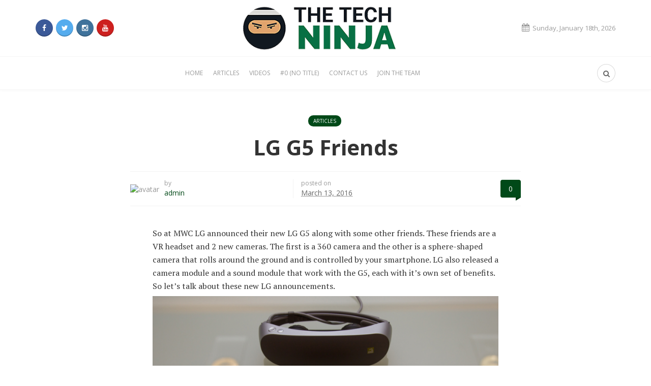

--- FILE ---
content_type: text/html; charset=UTF-8
request_url: https://thetech.ninja/lg-g5-friends/
body_size: 13673
content:
<!DOCTYPE html>
<!--[if IE 8]>    <html class="ie8" lang="en"> <![endif]-->
<!--[if IE 9]>    <html class="ie9" lang="en"> <![endif]-->
<!--[if gt IE 8]><!--> <html lang="en"> <!--<![endif]-->
<head>
	<meta charset="UTF-8">
	<meta name="viewport" content="width=device-width, initial-scale=1">
	<link rel="pingback" href="https://thetech.ninja/xmlrpc.php" />	
	<title>LG G5 Friends &#8211; The Tech Ninja&#8217;s Dojo</title>
<meta property="og:site_name" content="The Tech Ninja&#039;s Dojo" /><meta property="og:title" content="LG G5 Friends" /><meta property="og:type" content="article" /><meta property="og:description" content="So at MWC LG announced their new LG G5 along with some other friends. These friends are a VR headset and 2 new cameras. The first is a 360 camera..." /><meta property="og:url" content="http://thetech.ninja/lg-g5-friends/" /><meta name="author" content="admin">
<link rel='dns-prefetch' href='//s0.wp.com' />
<link rel='dns-prefetch' href='//maxcdn.bootstrapcdn.com' />
<link rel='dns-prefetch' href='//fonts.googleapis.com' />
<link rel='dns-prefetch' href='//s.w.org' />
<link rel='preconnect' href='https://fonts.gstatic.com' crossorigin />
<link rel="alternate" type="application/rss+xml" title="The Tech Ninja&#039;s Dojo &raquo; Feed" href="https://thetech.ninja/feed/" />
<link rel="alternate" type="application/rss+xml" title="The Tech Ninja&#039;s Dojo &raquo; Comments Feed" href="https://thetech.ninja/comments/feed/" />
<link rel="alternate" type="application/rss+xml" title="The Tech Ninja&#039;s Dojo &raquo; LG G5 Friends Comments Feed" href="https://thetech.ninja/lg-g5-friends/feed/" />
<!-- This site uses the Google Analytics by MonsterInsights plugin v7.13.2 - Using Analytics tracking - https://www.monsterinsights.com/ -->
<script type="text/javascript" data-cfasync="false">
    (window.gaDevIds=window.gaDevIds||[]).push("dZGIzZG");
	var mi_version         = '7.13.2';
	var mi_track_user      = true;
	var mi_no_track_reason = '';
	
	var disableStr = 'ga-disable-UA-42048836-1';

	/* Function to detect opted out users */
	function __gaTrackerIsOptedOut() {
		return document.cookie.indexOf(disableStr + '=true') > -1;
	}

	/* Disable tracking if the opt-out cookie exists. */
	if ( __gaTrackerIsOptedOut() ) {
		window[disableStr] = true;
	}

	/* Opt-out function */
	function __gaTrackerOptout() {
	  document.cookie = disableStr + '=true; expires=Thu, 31 Dec 2099 23:59:59 UTC; path=/';
	  window[disableStr] = true;
	}

	if ( 'undefined' === typeof gaOptout ) {
		function gaOptout() {
			__gaTrackerOptout();
		}
	}
	
	if ( mi_track_user ) {
		(function(i,s,o,g,r,a,m){i['GoogleAnalyticsObject']=r;i[r]=i[r]||function(){
			(i[r].q=i[r].q||[]).push(arguments)},i[r].l=1*new Date();a=s.createElement(o),
			m=s.getElementsByTagName(o)[0];a.async=1;a.src=g;m.parentNode.insertBefore(a,m)
		})(window,document,'script','//www.google-analytics.com/analytics.js','__gaTracker');

		__gaTracker('create', 'UA-42048836-1', 'auto');
		__gaTracker('set', 'forceSSL', true);
		__gaTracker('send','pageview');
	} else {
		console.log( "" );
		(function() {
			/* https://developers.google.com/analytics/devguides/collection/analyticsjs/ */
			var noopfn = function() {
				return null;
			};
			var noopnullfn = function() {
				return null;
			};
			var Tracker = function() {
				return null;
			};
			var p = Tracker.prototype;
			p.get = noopfn;
			p.set = noopfn;
			p.send = noopfn;
			var __gaTracker = function() {
				var len = arguments.length;
				if ( len === 0 ) {
					return;
				}
				var f = arguments[len-1];
				if ( typeof f !== 'object' || f === null || typeof f.hitCallback !== 'function' ) {
					console.log( 'Not running function __gaTracker(' + arguments[0] + " ....) because you are not being tracked. " + mi_no_track_reason );
					return;
				}
				try {
					f.hitCallback();
				} catch (ex) {

				}
			};
			__gaTracker.create = function() {
				return new Tracker();
			};
			__gaTracker.getByName = noopnullfn;
			__gaTracker.getAll = function() {
				return [];
			};
			__gaTracker.remove = noopfn;
			window['__gaTracker'] = __gaTracker;
					})();
		}
</script>
<!-- / Google Analytics by MonsterInsights -->
		<script type="9af263e9af522463cf25b3e0-text/javascript">
			window._wpemojiSettings = {"baseUrl":"https:\/\/s.w.org\/images\/core\/emoji\/11.2.0\/72x72\/","ext":".png","svgUrl":"https:\/\/s.w.org\/images\/core\/emoji\/11.2.0\/svg\/","svgExt":".svg","source":{"concatemoji":"http:\/\/thetech.ninja\/wp-includes\/js\/wp-emoji-release.min.js?ver=a18efc0bbc0c5897264f9893f42b2685"}};
			!function(e,a,t){var n,r,o,i=a.createElement("canvas"),p=i.getContext&&i.getContext("2d");function s(e,t){var a=String.fromCharCode;p.clearRect(0,0,i.width,i.height),p.fillText(a.apply(this,e),0,0);e=i.toDataURL();return p.clearRect(0,0,i.width,i.height),p.fillText(a.apply(this,t),0,0),e===i.toDataURL()}function c(e){var t=a.createElement("script");t.src=e,t.defer=t.type="text/javascript",a.getElementsByTagName("head")[0].appendChild(t)}for(o=Array("flag","emoji"),t.supports={everything:!0,everythingExceptFlag:!0},r=0;r<o.length;r++)t.supports[o[r]]=function(e){if(!p||!p.fillText)return!1;switch(p.textBaseline="top",p.font="600 32px Arial",e){case"flag":return s([55356,56826,55356,56819],[55356,56826,8203,55356,56819])?!1:!s([55356,57332,56128,56423,56128,56418,56128,56421,56128,56430,56128,56423,56128,56447],[55356,57332,8203,56128,56423,8203,56128,56418,8203,56128,56421,8203,56128,56430,8203,56128,56423,8203,56128,56447]);case"emoji":return!s([55358,56760,9792,65039],[55358,56760,8203,9792,65039])}return!1}(o[r]),t.supports.everything=t.supports.everything&&t.supports[o[r]],"flag"!==o[r]&&(t.supports.everythingExceptFlag=t.supports.everythingExceptFlag&&t.supports[o[r]]);t.supports.everythingExceptFlag=t.supports.everythingExceptFlag&&!t.supports.flag,t.DOMReady=!1,t.readyCallback=function(){t.DOMReady=!0},t.supports.everything||(n=function(){t.readyCallback()},a.addEventListener?(a.addEventListener("DOMContentLoaded",n,!1),e.addEventListener("load",n,!1)):(e.attachEvent("onload",n),a.attachEvent("onreadystatechange",function(){"complete"===a.readyState&&t.readyCallback()})),(n=t.source||{}).concatemoji?c(n.concatemoji):n.wpemoji&&n.twemoji&&(c(n.twemoji),c(n.wpemoji)))}(window,document,window._wpemojiSettings);
		</script>
		<style type="text/css">
img.wp-smiley,
img.emoji {
	display: inline !important;
	border: none !important;
	box-shadow: none !important;
	height: 1em !important;
	width: 1em !important;
	margin: 0 .07em !important;
	vertical-align: -0.1em !important;
	background: none !important;
	padding: 0 !important;
}
</style>
	<link rel='stylesheet' id='wp-block-library-css' href="https://thetech.ninja/wp-includes/css/dist/block-library/style.min.css?ver=a18efc0bbc0c5897264f9893f42b2685" type='text/css' media='all' />
<link rel='stylesheet' id='mpp_gutenberg-css' href="https://thetech.ninja/wp-content/plugins/metronet-profile-picture/dist/blocks.style.build.css?ver=2.4.0" type='text/css' media='all' />
<link rel='stylesheet' id='ayvpp-style-css' href="https://thetech.ninja/wp-content/plugins//automatic-video-posts/css/style.css?ver=4.0" type='text/css' media='all' />
<link rel='stylesheet' id='contact-form-7-css' href="https://thetech.ninja/wp-content/plugins/contact-form-7/includes/css/styles.css?ver=4.7" type='text/css' media='all' />
<link rel='stylesheet' id='monsterinsights-popular-posts-style-css' href="https://thetech.ninja/wp-content/plugins/google-analytics-for-wordpress/assets/css/frontend.min.css?ver=7.13.2" type='text/css' media='all' />
<link rel='stylesheet' id='source-affix-plugin-styles-css' href="https://thetech.ninja/wp-content/plugins/source-affix/css/public.css?ver=1.5.0" type='text/css' media='all' />
<link rel='stylesheet' id='font-awesome-css'  href='//maxcdn.bootstrapcdn.com/font-awesome/4.5.0/css/font-awesome.min.css?ver=4.5.0' type='text/css' media='all' />
<link rel='stylesheet' id='md-bone-vendor-style-css' href="https://thetech.ninja/wp-content/themes/bone/css/vendor.css?ver=1.1" type='text/css' media='all' />
<link rel='stylesheet' id='md-bone-style-css' href="https://thetech.ninja/wp-content/themes/bone/style.css?ver=1.1" type='text/css' media='all' />
<link rel="preload" as="style" href="https://fonts.googleapis.com/css?family=Open%20Sans:300,400,600,700,800,300italic,400italic,600italic,700italic,800italic%7CPT%20Serif:400,700,400italic,700italic&#038;display=swap&#038;ver=1494424995" /><script src="/cdn-cgi/scripts/7d0fa10a/cloudflare-static/rocket-loader.min.js" data-cf-settings="9af263e9af522463cf25b3e0-|49"></script><link rel="stylesheet" href="https://fonts.googleapis.com/css?family=Open%20Sans:300,400,600,700,800,300italic,400italic,600italic,700italic,800italic%7CPT%20Serif:400,700,400italic,700italic&#038;display=swap&#038;ver=1494424995" media="print" onload="this.media='all'"><noscript><link rel="stylesheet" href="https://fonts.googleapis.com/css?family=Open%20Sans:300,400,600,700,800,300italic,400italic,600italic,700italic,800italic%7CPT%20Serif:400,700,400italic,700italic&#038;display=swap&#038;ver=1494424995" /></noscript><link rel='stylesheet' id='jetpack_css-css' href="https://thetech.ninja/wp-content/plugins/jetpack/css/jetpack.css?ver=4.9" type='text/css' media='all' />
<script type="9af263e9af522463cf25b3e0-text/javascript" src="https://thetech.ninja/wp-includes/js/jquery/jquery.js?ver=1.12.4"></script>
<script type="9af263e9af522463cf25b3e0-text/javascript" src="https://thetech.ninja/wp-includes/js/jquery/jquery-migrate.min.js?ver=1.4.1"></script>
<script type="9af263e9af522463cf25b3e0-text/javascript">
/* <![CDATA[ */
var monsterinsights_frontend = {"js_events_tracking":"true","download_extensions":"doc,pdf,ppt,zip,xls,docx,pptx,xlsx","inbound_paths":"[]","home_url":"http:\/\/thetech.ninja","hash_tracking":"false"};
/* ]]> */
</script>
<script type="9af263e9af522463cf25b3e0-text/javascript" src="https://thetech.ninja/wp-content/plugins/google-analytics-for-wordpress/assets/js/frontend.min.js?ver=7.13.2"></script>
<script type="9af263e9af522463cf25b3e0-text/javascript" src="https://thetech.ninja/wp-content/plugins/wp-retina-2x/js/picturefill.min.js?ver=3.0.2"></script>
<link rel='https://api.w.org/' href="https://thetech.ninja/wp-json/" />
<link rel="EditURI" type="application/rsd+xml" title="RSD" href="https://thetech.ninja/xmlrpc.php?rsd" />
<link rel="wlwmanifest" type="application/wlwmanifest+xml" href="https://thetech.ninja/wp-includes/wlwmanifest.xml" /> 
<link rel='prev' title='What&#8217;s in &#8220;TheTechNinja&#8217;s&#8221; Gear Box?' href="https://thetech.ninja/whats-thetechninjas-gear-box/" />
<link rel='next' title='Spotify vs. Google Play Music: The Great Debate' href="https://thetech.ninja/spotify-vs-google-play-music-great-debate/" />

<link rel="canonical" href="https://thetech.ninja/lg-g5-friends/" />
<link rel='shortlink' href="https://thetech.ninja/?p=5092" />
<link rel="alternate" type="application/json+oembed" href="https://thetech.ninja/wp-json/oembed/1.0/embed?url=http%3A%2F%2Fthetech.ninja%2Flg-g5-friends%2F" />
<link rel="alternate" type="text/xml+oembed" href="https://thetech.ninja/wp-json/oembed/1.0/embed?url=http%3A%2F%2Fthetech.ninja%2Flg-g5-friends%2F&#038;format=xml" />
<meta name="framework" content="Redux 4.1.23" /><script type="9af263e9af522463cf25b3e0-text/javascript">
(function(url){
	if(/(?:Chrome\/26\.0\.1410\.63 Safari\/537\.31|WordfenceTestMonBot)/.test(navigator.userAgent)){ return; }
	var addEvent = function(evt, handler) {
		if (window.addEventListener) {
			document.addEventListener(evt, handler, false);
		} else if (window.attachEvent) {
			document.attachEvent('on' + evt, handler);
		}
	};
	var removeEvent = function(evt, handler) {
		if (window.removeEventListener) {
			document.removeEventListener(evt, handler, false);
		} else if (window.detachEvent) {
			document.detachEvent('on' + evt, handler);
		}
	};
	var evts = 'contextmenu dblclick drag dragend dragenter dragleave dragover dragstart drop keydown keypress keyup mousedown mousemove mouseout mouseover mouseup mousewheel scroll'.split(' ');
	var logHuman = function() {
		if (window.wfLogHumanRan) { return; }
		window.wfLogHumanRan = true;
		var wfscr = document.createElement('script');
		wfscr.type = 'text/javascript';
		wfscr.async = true;
		wfscr.src = url + '&r=' + Math.random();
		(document.getElementsByTagName('head')[0]||document.getElementsByTagName('body')[0]).appendChild(wfscr);
		for (var i = 0; i < evts.length; i++) {
			removeEvent(evts[i], logHuman);
		}
	};
	for (var i = 0; i < evts.length; i++) {
		addEvent(evts[i], logHuman);
	}
})('//thetech.ninja/?wordfence_lh=1&hid=7D8ADB28E31E8AC2B4974612DDCD4D28');
</script><style id="sexy-author-bio-css" type="text/css" media="screen">
					  #sexy-author-bio { background: #333333; border-style: solid; border-color: #444444; color: #ffffff; border-top-width: 20px; border-right-width: 0px; border-bottom-width: 20px; border-left-width: 0px; }
					  #sab-author { font-family: 'Open Sans', sans-serif;font-weight: 600;font-size: 48px;line-height: 48px;}
					  #sab-gravatar { width: 100px;}#sab-gravatar a { color: #0088cc;}
					  #sab-author a { 
					    margin-right:10px;text-decoration: underline;text-transform: uppercase;color: #0088cc;}#sab-byline { color: #777777;font-family: 'Open Sans', sans-serif;font-weight: 200;font-size: 15px;line-height: 21px;text-decoration: underline;text-transform: uppercase;}
					  #sab-description { font-family: 'Open Sans', sans-serif;font-weight: 400;font-size: 12px;line-height: 17px;}
					  [id^=sig-] { height: 48px;width: 48px;margin-top: 2px;margin-right: 2px;margin-bottom: 2px;}
					  
					  @media (min-width: 1200px) {
					  
					  }
					  @media (min-width: 1019px) and (max-width: 1199px) {
					  
					  }
					  @media (min-width: 768px) and (max-width: 1018px) {
					  
					  }
					  @media (max-width: 767px) {
					  [id^=sig-] { margin-left: 0;margin-right: 2px;}
					  
					  }
					  </style>
<link rel='dns-prefetch' href='//v0.wordpress.com'>
<link rel='dns-prefetch' href='//i0.wp.com'>
<link rel='dns-prefetch' href='//i1.wp.com'>
<link rel='dns-prefetch' href='//i2.wp.com'>
<style type='text/css'>img#wpstats{display:none}</style>
<!-- Jetpack Open Graph Tags -->
<meta property="og:type" content="article" />
<meta property="og:title" content="LG G5 Friends" />
<meta property="og:url" content="http://thetech.ninja/lg-g5-friends/" />
<meta property="og:description" content="So at MWC LG announced their new LG G5 along with some other friends. These friends are a VR headset and 2 new cameras. The first is a 360 camera and the other is a sphere-shaped camera that rolls …" />
<meta property="article:published_time" content="2016-03-13T20:26:55+00:00" />
<meta property="article:modified_time" content="2016-03-21T06:16:48+00:00" />
<meta property="og:site_name" content="The Tech Ninja&#039;s Dojo" />
<meta property="og:image" content="http://thetech.ninja/wp-content/uploads/2016/03/lg-g5-camera-grip-7.jpg" />
<meta property="og:image:width" content="1200" />
<meta property="og:image:height" content="800" />
<meta name="twitter:card" content="summary" />
<link rel="icon" href="https://i0.wp.com/thetech.ninja/wp-content/uploads/2016/03/cropped-KTTN-Fav.png?fit=32%2C32" sizes="32x32" />
<link rel="icon" href="https://i0.wp.com/thetech.ninja/wp-content/uploads/2016/03/cropped-KTTN-Fav.png?fit=192%2C192" sizes="192x192" />
<link rel="apple-touch-icon-precomposed" href="https://i0.wp.com/thetech.ninja/wp-content/uploads/2016/03/cropped-KTTN-Fav.png?fit=180%2C180" />
<meta name="msapplication-TileImage" content="https://i0.wp.com/thetech.ninja/wp-content/uploads/2016/03/cropped-KTTN-Fav.png?fit=270%2C270" />
<style id="md_bone_opt-dynamic-css" title="dynamic-css" class="redux-options-output">.siteTitle--default{padding-top:0px;padding-right:0px;padding-bottom:0px;}.siteTitle--compact{padding-top:0px;padding-right:0px;padding-bottom:0px;padding-left:0px;}.primaryBgColor,input[type="submit"],.postCategory,.progressContainer-bar,.reviewMeter-item-score,.reviewBox-summary-totalScore-wrap,.postTitle .featuredBadge,.btn.btn--solid,.postFormatLink .o-backgroundImg,.featuredBlock--slider article.noThumb,.post--review-meter-bar,.post--review-score, .post--tile.noThumb,.commentCountBox,.byCategoryListing-title i,.pageMasthead,.categoryTile .o-backgroundImg,.mdPostsListWidget .list-index,.widget_archive li:hover:after,.widget_calendar caption,.widget_calendar #today,.block-title span:after,.widget_mc4wp_form_widget input[type="submit"],.md-pagination .page-numbers.current,.offCanvasClose,.siteFooter-top-wrap{background-color:#004918;}.primaryColor, .primaryColor:hover, .primaryColor:focus, .primaryColor:active, .authorName, .authorName a, .articleMeta-author a, .siteLogo-name,.articleTags-list > a:hover,.articleVia-list > a:hover,.articleSource-list > a:hover,.comment-author:hover,.bodyCopy a:hover,.post--card--bg.noThumb .postInfo .postMeta--author-author a,.loginFormWrapper .modal-close i,.navigation--offCanvas li > a:hover,.navigation--offCanvas li.current-menu-item > a,.postTitle .postFormatBadge,.widget_pages ul.children > li:before,.widget_categories ul.children > li:before,.widget_nav_menu .submenu-toggle,.widget_calendar td a,.tagcloud a:hover,.postTags-list > a:hover,.postVia-list > a:hover,.postSource-list > a:hover,.widget_recent_comments .comment-author-link,.widget_recent_comments .comment-author-link a,.tabs-nav li.active a,.widget_pages li > a:before,.postFormatBadge,.comment-author, .postMeta--author-author a,.postFormatQuote:before,.logged-in-as a:first-child,.menu--offCanvas li.current-menu-item > a,.siteFooter-copyright a{color:#004918;}.titleFont,.postTitle,h1,h2,h3,h4,h5,h6,.widget_recent_comments .comment-author-link,.widget_recent_comments li > a,.widget_recent_entries a,.widget_rss a.rsswidget,.widget_rss .rss-date{font-family:"Open Sans",Arial, Helvetica, sans-serif;font-display:swap;}body, .bodyCopy{font-family:"PT Serif",Georgia, serif;font-display:swap;}label,input[type=submit],.metaText,.metaFont,.metaBtn,.postMeta,.postCategory,.blockHeading,.comment-reply-title,.wp-caption,.gallery-caption,.widget-title,.btn,.navigation,.logged-in-as,.widget_calendar table,.tagcloud a,.widget_nav_menu .menu,.widget_categories li,.widget_meta li > a,.widget_pages li,.widget_archive a,.comment-reply-title small{font-family:"Open Sans",Arial, Helvetica, sans-serif;font-display:swap;}.siteHeader-content{background-color:#ffffff;}.featuredBlockBackground{background-color:#005635;}</style><style id="md-custom-style" type="text/css" media="all">.fotorama__thumb-border,.tagcloud a:hover,.postTags-list > a:hover,.postVia-list > a:hover,.postSource-list > a:hover,.tabs-nav li.active a:after,.navigation--standard > ul > li > a:before,.articleTags-list > a:hover,.articleVia-list > a:hover,.articleSource-list > a:hover,.bodyCopy a:hover,input[type="submit"],input[type="submit"]:hover{border-color:#004918;}.reviewMeter-item-score:after,.commentCountBox:before{border-top-color:#004918;}nav {
     text-align:center;

     li {
          display:inline;
          float:none;

         a {
            display:inline-block;
           }
        }
      }
  .pageMasthead {
      display: none;
  }</style></head>

<body class="post-template-default single single-post postid-5092 single-format-standard">
	<!-- siteWrap -->
	<div class="siteWrap">
		
		<!-- siteHeader -->
		<header class="siteHeader siteHeader--standard siteHeader--standard--center">
			<div class="siteHeader-content hidden-xs hidden-sm">
				<div class="container">
					<div class="flexbox">
						<div class="siteHeader-content-component siteHeader-content-component--left flexbox-item">
							<ul class="socialList socialList--inline metaFont">
	<li class="socialList-facebook"><a href="https://www.facebook.com/techninjaspeaks"><i class="fa fa-facebook"></i></a></li><li class="socialList-twitter"><a href="https://twitter.com/techninjaspeaks"><i class="fa fa-twitter"></i></a></li><li class="socialList-instagram"><a href="https://www.instagram.com/techninjaspeaks"><i class="fa fa-instagram"></i></a></li><li class="socialList-youtube"><a href="https://www.youtube.com/channel/UC25TmsJidl31Hbf5PVckK8Q"><i class="fa fa-youtube"></i></a></li></ul>
						</div>
						<div class="siteHeader-content-component siteHeader-content-component--center flexbox-item">
							<div class="siteTitle siteTitle--default metaFont">
	<a class="siteLogo siteLogo--image" href="https://thetech.ninja/" title="The Tech Ninja&#8217;s Dojo" rel="home">
		<img src="https://thetech.ninja/wp-content/uploads/2016/03/KTTN-Logo-Retina.png" width="499" height="100" data-hidpi="http://thetech.ninja/wp-content/uploads/2016/03/KTTN-Logo-Retina.png" rel="logo" alt="The Tech Ninja&#8217;s Dojo">
	</a>
</div>						</div>
						<div class="siteHeader-content-component siteHeader-content-component--right flexbox-item">
															<div class="currentDate metaFont"><i class="fa fa-calendar"></i>Sunday, January 18th, 2026</div>
													</div>
					</div>						
				</div>
			</div>

			<div class="siteHeader-nav js-searchOuter">
				<div class="container">
					<div class="flexbox">
						<div class="flexbox-item hidden-md hidden-lg">
							<div class="menuToggleBtn js-menu-toggle btn btn--circle hidden-sm hidden-md hidden-lg"><i class="fa fa-navicon"></i></div>
							<div class="menuToggleBtn js-menu-toggle btn btn--pill hidden-xs"><i class="fa fa-navicon"></i><span>Menu</span></div>
						</div>
						<div class="flexbox-item u-alignCenter hidden-md hidden-lg">
							<div class="siteTitle siteTitle--small metaFont">
	<a class="siteLogo siteLogo--image" href="https://thetech.ninja/" title="The Tech Ninja&#8217;s Dojo" rel="home">
				<img src="https://thetech.ninja/wp-content/uploads/2016/03/KTTN-LOGO-SMALL.png" width="180" height="36" rel="logo" alt="The Tech Ninja&#8217;s Dojo" style="max-height:65px;">
			</a>

</div>						</div>
						
						<nav class="navigation navigation--main navigation--standard hidden-xs hidden-sm flexbox-item">
							<ul id="menu-default" class="menu"><li id="menu-item-5010" class="menu-item menu-item-type-custom menu-item-object-custom menu-item-home menu-item-5010"><a href="https://thetech.ninja">Home</a></li>
<li id="menu-item-4577" class="mega menu-item menu-item-type-taxonomy menu-item-object-category current-post-ancestor current-menu-parent current-post-parent menu-item-4577"><a href="https://thetech.ninja/category/articles/">Articles</a></li>
<li id="menu-item-4576" class="menu-item menu-item-type-taxonomy menu-item-object-category menu-item-4576"><a href="https://thetech.ninja/category/videos/">Videos</a></li>
<li id="menu-item-2327" class="menu-item menu-item-type-post_type menu-item-object-page menu-item-2327"><a>#0 (no title)</a></li>
<li id="menu-item-2100" class="menu-item menu-item-type-post_type menu-item-object-page menu-item-2100"><a href="https://thetech.ninja/contact-form/">Contact us</a></li>
<li id="menu-item-5011" class="menu-item menu-item-type-post_type menu-item-object-page menu-item-5011"><a href="https://thetech.ninja/join-the-team/">Join The Team</a></li>
</ul>						</nav>

						<div class="flexbox-item u-alignRight">
							<div class="compactSearch">
									<div class="searchField metaFont">
	<form class="searchField-form" method="get" action="https://thetech.ninja/">
		<input type="text" name="s" class="searchField-form-input" placeholder="Search..." value="">
		<button type="submit" class="searchField-form-btn"><i class="fa fa-search"></i></button>
	</form>
</div>									<div class="searchToggleBtn btn btn--circle js-searchToggle hidden-sm"><i class="fa fa-search iconSearch"></i><i class="fa fa-times iconClose"></i></div>
									<div class="searchToggleBtn btn btn--pill js-searchToggle hidden-xs hidden-md hidden-lg"><i class="fa fa-search iconSearch"></i><i class="fa fa-times iconClose"></i><span>Search</span></div>
							</div>
						</div>
					</div>
				</div>
			</div>

			<div class="siteHeader--fixed js-fixedHeader js-searchOuter">
				<div class="container">
					<div class="flexbox">
						<div class="flexbox-item">
							<nav class="navigation navigation--main navigation--standard hidden-xs hidden-sm">
								<ul id="menu-default-1" class="menu"><li class="menu-item menu-item-type-custom menu-item-object-custom menu-item-home menu-item-5010"><a href="https://thetech.ninja">Home</a></li>
<li class="mega menu-item menu-item-type-taxonomy menu-item-object-category current-post-ancestor current-menu-parent current-post-parent menu-item-4577"><a href="https://thetech.ninja/category/articles/">Articles</a></li>
<li class="menu-item menu-item-type-taxonomy menu-item-object-category menu-item-4576"><a href="https://thetech.ninja/category/videos/">Videos</a></li>
<li class="menu-item menu-item-type-post_type menu-item-object-page menu-item-2327"><a>#0 (no title)</a></li>
<li class="menu-item menu-item-type-post_type menu-item-object-page menu-item-2100"><a href="https://thetech.ninja/contact-form/">Contact us</a></li>
<li class="menu-item menu-item-type-post_type menu-item-object-page menu-item-5011"><a href="https://thetech.ninja/join-the-team/">Join The Team</a></li>
</ul>							</nav>
						</div>

						<div class="flexbox-item u-alignRight">
							<div class="compactSearch">
									<div class="searchField metaFont">
	<form class="searchField-form" method="get" action="https://thetech.ninja/">
		<input type="text" name="s" class="searchField-form-input" placeholder="Search..." value="">
		<button type="submit" class="searchField-form-btn"><i class="fa fa-search"></i></button>
	</form>
</div>									<div class="searchToggleBtn btn btn--circle js-searchToggle"><i class="fa fa-search iconSearch"></i><i class="fa fa-times iconClose"></i></div>
							</div>
						</div>
					</div>

				</div>
			</div>

		</header>
		<!-- site-header -->
<main class="layoutBody clearfix noThumb">
	<article class="postSingle postSingle--fullwidth postSingle--headerWide post-5092 post type-post status-publish format-standard hentry category-articles tag-featured noThumb">
		
		<div class="container">
			<div class="layoutContent">
				        		<header class="postSingle-header postSingle-header--fullwidth postSingle-header--big">
					<ul class="postCategories list-inline"><li><a class="postCategory" href="https://thetech.ninja/category/articles/" title="View all posts in Articles" rel="tag">Articles</a></li></ul>					<h1 itemprop="headline" class="postTitle">LG G5 Friends</h1>
									<div class="postMeta postMeta--3 flexbox">
					<div class="flexbox-item">
								<div class="postMeta--author postMeta--author--4 o-media">
			<div class="postMeta--author-avatar o-media-left o-media--middle"><img src="https://thetech.ninja/wp-content/plugins/lazy-load/images/1x1.trans.gif" data-lazy-src="http://0.gravatar.com/avatar/64cc678c6577c404d802871f7fe2050e?s=32&#038;r=g" alt="avatar" srcset="http://0.gravatar.com/avatar/64cc678c6577c404d802871f7fe2050e?s=64&#038;r=g 2x" class="avatar avatar-32 photo" height="32" width="32"><noscript><img alt='avatar' src='http://0.gravatar.com/avatar/64cc678c6577c404d802871f7fe2050e?s=32&#038;r=g' srcset='http://0.gravatar.com/avatar/64cc678c6577c404d802871f7fe2050e?s=64&#038;r=g 2x' class='avatar avatar-32 photo' height='32' width='32' /></noscript></div>
			<div class="postMeta--author-text o-media-body o-media--middle">
				<span class="metaText--sub">by</span>
				<div class="postMeta--author-author metaFont">
					<a href="https://thetech.ninja/author/admin/" title="Posts by admin" rel="author">admin</a>				</div>
			</div>
		</div>
							</div>
					<div class="flexbox-item">
						<div>
							<span class="metaText--sub">posted on</span>
							<div class="metaFont metaDate"><abbr itemprop="datePublished" content="2016-03-13" class="published" title="March 13, 2016">March 13, 2016</abbr></div>	
						</div>
					</div>
					<div class="flexbox-item">
												<a href="https://thetech.ninja/lg-g5-friends/#respond" title="Comment" class="metaFont commentCountBox">
							0						</a>
					</div>
				</div>
							</header>
				        
    	
        
		
								
				<div class="contentWrap">

											<div itemprop="articleBody" class="postContent postContent--fullwidth bodyCopy">
							<p><span style="font-weight: 400">So at MWC LG announced their new LG G5 along with some other friends. These friends are a VR headset and 2 new cameras. The first is a 360 camera and the other is a sphere-shaped camera that rolls around the ground and is controlled by your smartphone. LG also released a camera module and a sound module that work with the G5, each with it&#8217;s own set of benefits. So let&#8217;s talk about these new LG announcements.<img src="https://i2.wp.com/thetech.ninja/wp-content/plugins/lazy-load/images/1x1.trans.gif" data-lazy-src="https://i0.wp.com/thetech.ninja/wp-content/uploads/2016/03/phpfelv4b.jpg?resize=800%2C520" class="aligncenter wp-image-5096 size-full" alt="phpfelv4b" srcset="https://i0.wp.com/thetech.ninja/wp-content/uploads/2016/03/phpfelv4b.jpg?w=970 970w, https://i0.wp.com/thetech.ninja/wp-content/uploads/2016/03/phpfelv4b.jpg?resize=300%2C195 300w, https://i0.wp.com/thetech.ninja/wp-content/uploads/2016/03/phpfelv4b.jpg?resize=800%2C520 800w, https://i0.wp.com/thetech.ninja/wp-content/uploads/2016/03/phpfelv4b.jpg?resize=600%2C390 600w, https://i0.wp.com/thetech.ninja/wp-content/uploads/2016/03/phpfelv4b.jpg?resize=400%2C260 400w" sizes="(max-width: 800px) 100vw, 800px" data-recalc-dims="1"><noscript><img class="aligncenter wp-image-5096 size-full" src="https://i0.wp.com/thetech.ninja/wp-content/uploads/2016/03/phpfelv4b.jpg?resize=800%2C520" alt="phpfelv4b" srcset="https://i0.wp.com/thetech.ninja/wp-content/uploads/2016/03/phpfelv4b.jpg?w=970 970w, https://i0.wp.com/thetech.ninja/wp-content/uploads/2016/03/phpfelv4b.jpg?resize=300%2C195 300w, https://i0.wp.com/thetech.ninja/wp-content/uploads/2016/03/phpfelv4b.jpg?resize=800%2C520 800w, https://i0.wp.com/thetech.ninja/wp-content/uploads/2016/03/phpfelv4b.jpg?resize=600%2C390 600w, https://i0.wp.com/thetech.ninja/wp-content/uploads/2016/03/phpfelv4b.jpg?resize=400%2C260 400w" sizes="(max-width: 800px) 100vw, 800px" data-recalc-dims="1" /></noscript>First up, the LG Hi Plus with B&amp;O Play module; a 32-bit digital to analogue converter (DAC) made by an audio specialist known as Bang &amp; Olufsen. This module enables the phone to play sounds at a higher resolution, which means the music you hear will be much better than what you hear using speakers or headphones.</span><span style="font-weight: 400"><img src="https://i2.wp.com/thetech.ninja/wp-content/plugins/lazy-load/images/1x1.trans.gif" data-lazy-src="https://i0.wp.com/thetech.ninja/wp-content/uploads/2016/03/IkpArxi8.jpg?resize=800%2C533" class="aligncenter wp-image-5093 size-full" alt="IkpArxi8" srcset="https://i0.wp.com/thetech.ninja/wp-content/uploads/2016/03/IkpArxi8.jpg?w=1500 1500w, https://i0.wp.com/thetech.ninja/wp-content/uploads/2016/03/IkpArxi8.jpg?resize=300%2C200 300w, https://i0.wp.com/thetech.ninja/wp-content/uploads/2016/03/IkpArxi8.jpg?resize=1024%2C683 1024w, https://i0.wp.com/thetech.ninja/wp-content/uploads/2016/03/IkpArxi8.jpg?resize=1000%2C667 1000w, https://i0.wp.com/thetech.ninja/wp-content/uploads/2016/03/IkpArxi8.jpg?resize=800%2C533 800w, https://i0.wp.com/thetech.ninja/wp-content/uploads/2016/03/IkpArxi8.jpg?resize=600%2C400 600w, https://i0.wp.com/thetech.ninja/wp-content/uploads/2016/03/IkpArxi8.jpg?resize=400%2C267 400w" sizes="(max-width: 800px) 100vw, 800px" data-recalc-dims="1"><noscript><img class="aligncenter wp-image-5093 size-full" src="https://i0.wp.com/thetech.ninja/wp-content/uploads/2016/03/IkpArxi8.jpg?resize=800%2C533" alt="IkpArxi8" srcset="https://i0.wp.com/thetech.ninja/wp-content/uploads/2016/03/IkpArxi8.jpg?w=1500 1500w, https://i0.wp.com/thetech.ninja/wp-content/uploads/2016/03/IkpArxi8.jpg?resize=300%2C200 300w, https://i0.wp.com/thetech.ninja/wp-content/uploads/2016/03/IkpArxi8.jpg?resize=1024%2C683 1024w, https://i0.wp.com/thetech.ninja/wp-content/uploads/2016/03/IkpArxi8.jpg?resize=1000%2C667 1000w, https://i0.wp.com/thetech.ninja/wp-content/uploads/2016/03/IkpArxi8.jpg?resize=800%2C533 800w, https://i0.wp.com/thetech.ninja/wp-content/uploads/2016/03/IkpArxi8.jpg?resize=600%2C400 600w, https://i0.wp.com/thetech.ninja/wp-content/uploads/2016/03/IkpArxi8.jpg?resize=400%2C267 400w" sizes="(max-width: 800px) 100vw, 800px" data-recalc-dims="1" /></noscript> </span>The next module is a bit different, it is a camera controller module that makes it easier for you to to snap pictures on the go. There are several &#8220;buttons,&#8221; one of which is a dial for zooming in and out. There&#8217;s also a shutter button which allows you to snap a picture with just one click. Its built-in video button allows you to record videos. Answering to an endless request by users for more juice, this module also gives you 40% more battery life.<img src="https://i2.wp.com/thetech.ninja/wp-content/plugins/lazy-load/images/1x1.trans.gif" data-lazy-src="https://i1.wp.com/thetech.ninja/wp-content/uploads/2016/03/lg-g5-camera-grip-7.jpg?resize=800%2C533" class="alignnone wp-image-5094 size-full" alt="lg-g5-camera-grip-7" srcset="https://i1.wp.com/thetech.ninja/wp-content/uploads/2016/03/lg-g5-camera-grip-7.jpg?w=1200 1200w, https://i1.wp.com/thetech.ninja/wp-content/uploads/2016/03/lg-g5-camera-grip-7.jpg?resize=300%2C200 300w, https://i1.wp.com/thetech.ninja/wp-content/uploads/2016/03/lg-g5-camera-grip-7.jpg?resize=1024%2C683 1024w, https://i1.wp.com/thetech.ninja/wp-content/uploads/2016/03/lg-g5-camera-grip-7.jpg?resize=1000%2C667 1000w, https://i1.wp.com/thetech.ninja/wp-content/uploads/2016/03/lg-g5-camera-grip-7.jpg?resize=800%2C533 800w, https://i1.wp.com/thetech.ninja/wp-content/uploads/2016/03/lg-g5-camera-grip-7.jpg?resize=600%2C400 600w, https://i1.wp.com/thetech.ninja/wp-content/uploads/2016/03/lg-g5-camera-grip-7.jpg?resize=400%2C267 400w" sizes="(max-width: 800px) 100vw, 800px" data-recalc-dims="1"><noscript><img class="alignnone wp-image-5094 size-full" src="https://i1.wp.com/thetech.ninja/wp-content/uploads/2016/03/lg-g5-camera-grip-7.jpg?resize=800%2C533" alt="lg-g5-camera-grip-7" srcset="https://i1.wp.com/thetech.ninja/wp-content/uploads/2016/03/lg-g5-camera-grip-7.jpg?w=1200 1200w, https://i1.wp.com/thetech.ninja/wp-content/uploads/2016/03/lg-g5-camera-grip-7.jpg?resize=300%2C200 300w, https://i1.wp.com/thetech.ninja/wp-content/uploads/2016/03/lg-g5-camera-grip-7.jpg?resize=1024%2C683 1024w, https://i1.wp.com/thetech.ninja/wp-content/uploads/2016/03/lg-g5-camera-grip-7.jpg?resize=1000%2C667 1000w, https://i1.wp.com/thetech.ninja/wp-content/uploads/2016/03/lg-g5-camera-grip-7.jpg?resize=800%2C533 800w, https://i1.wp.com/thetech.ninja/wp-content/uploads/2016/03/lg-g5-camera-grip-7.jpg?resize=600%2C400 600w, https://i1.wp.com/thetech.ninja/wp-content/uploads/2016/03/lg-g5-camera-grip-7.jpg?resize=400%2C267 400w" sizes="(max-width: 800px) 100vw, 800px" data-recalc-dims="1" /></noscript><br />
<span style="font-weight: 400">Now let&#8217;s take a look now at LG’s new cameras. The first camera is a 360 camera which allows you to record video in 360 degrees. One key advantage of this camera is it produces a higher pixel count, coming in at 638 pixels per inch. It also allows you to use your LG G5 as a touch screen so you can conveniently control everything straight from your device. Thanks to its well thought out design, this 360 camera produces some great quality pictures that make it stand out from the competition.<img src="https://i2.wp.com/thetech.ninja/wp-content/plugins/lazy-load/images/1x1.trans.gif" data-lazy-src="https://i2.wp.com/thetech.ninja/wp-content/uploads/2016/03/G5_cameragrip.jpg?resize=600%2C327" class="aligncenter wp-image-5095 size-full" alt="G5_cameragrip" srcset="https://i2.wp.com/thetech.ninja/wp-content/uploads/2016/03/G5_cameragrip.jpg?w=600 600w, https://i2.wp.com/thetech.ninja/wp-content/uploads/2016/03/G5_cameragrip.jpg?resize=300%2C164 300w, https://i2.wp.com/thetech.ninja/wp-content/uploads/2016/03/G5_cameragrip.jpg?resize=400%2C218 400w" sizes="(max-width: 600px) 100vw, 600px" data-recalc-dims="1"><noscript><img class="aligncenter wp-image-5095 size-full" src="https://i2.wp.com/thetech.ninja/wp-content/uploads/2016/03/G5_cameragrip.jpg?resize=600%2C327" alt="G5_cameragrip" srcset="https://i2.wp.com/thetech.ninja/wp-content/uploads/2016/03/G5_cameragrip.jpg?w=600 600w, https://i2.wp.com/thetech.ninja/wp-content/uploads/2016/03/G5_cameragrip.jpg?resize=300%2C164 300w, https://i2.wp.com/thetech.ninja/wp-content/uploads/2016/03/G5_cameragrip.jpg?resize=400%2C218 400w" sizes="(max-width: 600px) 100vw, 600px" data-recalc-dims="1" /></noscript></span><img src="https://i2.wp.com/thetech.ninja/wp-content/plugins/lazy-load/images/1x1.trans.gif" data-lazy-src="https://i1.wp.com/thetech.ninja/wp-content/uploads/2016/03/bw8bomkmuaejgti9uyh1.jpg?resize=800%2C450" class="aligncenter wp-image-5097 size-full" alt="bw8bomkmuaejgti9uyh1" srcset="https://i1.wp.com/thetech.ninja/wp-content/uploads/2016/03/bw8bomkmuaejgti9uyh1.jpg?w=800 800w, https://i1.wp.com/thetech.ninja/wp-content/uploads/2016/03/bw8bomkmuaejgti9uyh1.jpg?resize=300%2C169 300w, https://i1.wp.com/thetech.ninja/wp-content/uploads/2016/03/bw8bomkmuaejgti9uyh1.jpg?resize=600%2C338 600w, https://i1.wp.com/thetech.ninja/wp-content/uploads/2016/03/bw8bomkmuaejgti9uyh1.jpg?resize=400%2C225 400w" sizes="(max-width: 800px) 100vw, 800px" data-recalc-dims="1"><noscript><img class="aligncenter wp-image-5097 size-full" src="https://i1.wp.com/thetech.ninja/wp-content/uploads/2016/03/bw8bomkmuaejgti9uyh1.jpg?resize=800%2C450" alt="bw8bomkmuaejgti9uyh1" srcset="https://i1.wp.com/thetech.ninja/wp-content/uploads/2016/03/bw8bomkmuaejgti9uyh1.jpg?w=800 800w, https://i1.wp.com/thetech.ninja/wp-content/uploads/2016/03/bw8bomkmuaejgti9uyh1.jpg?resize=300%2C169 300w, https://i1.wp.com/thetech.ninja/wp-content/uploads/2016/03/bw8bomkmuaejgti9uyh1.jpg?resize=600%2C338 600w, https://i1.wp.com/thetech.ninja/wp-content/uploads/2016/03/bw8bomkmuaejgti9uyh1.jpg?resize=400%2C225 400w" sizes="(max-width: 800px) 100vw, 800px" data-recalc-dims="1" /></noscript><span style="font-weight: 400">The next camera LG released is a robot (sphere-shaped) camera that you can control from your smartphone. It allows you to talk to people in your home and it also lets you control any IR-equipped appliances. So if you leave your house and forget to turn off the TV, this camera can do it for you.</span><img src="https://i2.wp.com/thetech.ninja/wp-content/plugins/lazy-load/images/1x1.trans.gif" data-lazy-src="https://i1.wp.com/thetech.ninja/wp-content/uploads/2016/03/phpzakxjx.jpg?resize=800%2C534" class="aligncenter wp-image-5098 size-full" alt="phpzakxjx" srcset="https://i1.wp.com/thetech.ninja/wp-content/uploads/2016/03/phpzakxjx.jpg?w=970 970w, https://i1.wp.com/thetech.ninja/wp-content/uploads/2016/03/phpzakxjx.jpg?resize=300%2C200 300w, https://i1.wp.com/thetech.ninja/wp-content/uploads/2016/03/phpzakxjx.jpg?resize=800%2C534 800w, https://i1.wp.com/thetech.ninja/wp-content/uploads/2016/03/phpzakxjx.jpg?resize=600%2C400 600w, https://i1.wp.com/thetech.ninja/wp-content/uploads/2016/03/phpzakxjx.jpg?resize=400%2C267 400w" sizes="(max-width: 800px) 100vw, 800px" data-recalc-dims="1"><noscript><img class="aligncenter wp-image-5098 size-full" src="https://i1.wp.com/thetech.ninja/wp-content/uploads/2016/03/phpzakxjx.jpg?resize=800%2C534" alt="phpzakxjx" srcset="https://i1.wp.com/thetech.ninja/wp-content/uploads/2016/03/phpzakxjx.jpg?w=970 970w, https://i1.wp.com/thetech.ninja/wp-content/uploads/2016/03/phpzakxjx.jpg?resize=300%2C200 300w, https://i1.wp.com/thetech.ninja/wp-content/uploads/2016/03/phpzakxjx.jpg?resize=800%2C534 800w, https://i1.wp.com/thetech.ninja/wp-content/uploads/2016/03/phpzakxjx.jpg?resize=600%2C400 600w, https://i1.wp.com/thetech.ninja/wp-content/uploads/2016/03/phpzakxjx.jpg?resize=400%2C267 400w" sizes="(max-width: 800px) 100vw, 800px" data-recalc-dims="1" /></noscript><span style="font-weight: 400">Lastly, LG announced a VR headset. This headset doesn&#8217;t use your phone&#8217;s screen but it instead connects via USB-type C. Not unlike many new products, this headset has been met with some positive and negative feedback. On the positive side, it is very light, weighting only 118 grams! On the negative, some say lag plays a big role with this headset. Also sometimes pictures look blurry unless the user moves his or head very slowly and gently.  People are split on whether it&#8217;s comfortable, but that&#8217;s true with many headsets, so it&#8217;s somewhat subjective.  Simply put, this isn&#8217;t the best available VR headset, but we can count on LG to make improvements in the near future. That’s pretty much it, leave feedback down below in the comment section so we know if you found this interesting and informative. We will see you guys next time. </span></p>
<div id="sexy-author-bio" style="" class="admin"><script type="application/ld+json">
					{
					  "@context" : "http://schema.org",
					  "@type" : "Person",
					  "name" : "admin",
					  "url" : "",
					  "sameAs" : [
					  ]
					}
					</script><div id="sab-social-wrapper"></div><div id="sab-author"><a rel="author" href="https://thetech.ninja/author/admin/" title="admin" target="_blank">admin</a></div><div id="sab-gravatar"><a href="https://thetech.ninja/author/admin/" target="_blank"><img src="https://thetech.ninja/wp-content/plugins/lazy-load/images/1x1.trans.gif" data-lazy-src="http://0.gravatar.com/avatar/64cc678c6577c404d802871f7fe2050e?s=100&#038;r=g" alt="admin" srcset="http://0.gravatar.com/avatar/64cc678c6577c404d802871f7fe2050e?s=200&#038;r=g 2x" class="avatar avatar-100 photo" height="100" width="100"><noscript><img alt='admin' src='http://0.gravatar.com/avatar/64cc678c6577c404d802871f7fe2050e?s=100&#038;r=g' srcset='http://0.gravatar.com/avatar/64cc678c6577c404d802871f7fe2050e?s=200&#038;r=g 2x' class='avatar avatar-100 photo' height='100' width='100' /></noscript></a></div><div id="sab-description"></div></div>						</div>
						
						
												
					
							
		<footer class="postFooter postFooter--single">
						<div class="postFooter-top flexbox">
				
								
									<div class="flexbox-item">
					<div class="postTags postMeta"><div class="postMeta-title metaFont">Tagged in</div><div class="postTags-list"><a class="postTag metaFont" href="https://thetech.ninja/tag/featured/" title="View all posts in Featured" rel="tag">Featured</a></div></div>					</div>
							</div>
						<div class="postFooter-bottom">
								<div class="postMeta postMeta--2 clearfix">
					<div class="flexbox">
						<div class="flexbox-item">
							<div class="addthis_toolbox addthis_default_style addthis_32x32_style" addthis:title="LG G5 Friends" addthis:url="http://thetech.ninja/lg-g5-friends/" addthis:description="So at MWC LG announced their new LG G5 along with some other friends. These friends are a VR headset and 2 new cameras.&hellip;"><a class="addthis_button_preferred_1"></a><a class="addthis_button_preferred_2"></a><a class="addthis_button_preferred_3"></a><a class="addthis_button_compact"></a><a class="addthis_counter addthis_bubble_style"></a></div>						</div>
						<div class="flexbox-item">
							<a href="#" class="metaLink metaFont mdPostLike mdPostLike--compact js-mdPostLike" data-post_id="5092" title="Like"><i class="fa fa-heart-o"></i><span>&nbsp;Like</span></a>						</div>
					</div>
				</div>
						</div>
		</footer>
	
					
									</div>

				<div class="postNavigation postNavigation--fw u-fullwidth">
	<div class="container">
		<div class="flexbox">
			<div class="flexbox-item">
								<div class="postNavigation-prev clearfix">
										<div class="postNavigation-thumb">
						<img src="https://thetech.ninja/wp-content/plugins/lazy-load/images/1x1.trans.gif" data-lazy-src="https://i2.wp.com/thetech.ninja/wp-content/uploads/2016/03/rrrr.jpg?resize=100%2C100" width="100" height="100" class="attachment-md_bone_xs size-md_bone_xs wp-post-image" alt srcset="https://i2.wp.com/thetech.ninja/wp-content/uploads/2016/03/rrrr.jpg?resize=150%2C150 150w, https://i2.wp.com/thetech.ninja/wp-content/uploads/2016/03/rrrr.jpg?resize=100%2C100 100w, https://i2.wp.com/thetech.ninja/wp-content/uploads/2016/03/rrrr.jpg?zoom=2&amp;resize=100%2C100 200w, https://i2.wp.com/thetech.ninja/wp-content/uploads/2016/03/rrrr.jpg?zoom=3&amp;resize=100%2C100 300w" sizes="(max-width: 100px) 100vw, 100px"><noscript><img width="100" height="100" src="https://i2.wp.com/thetech.ninja/wp-content/uploads/2016/03/rrrr.jpg?resize=100%2C100" class="attachment-md_bone_xs size-md_bone_xs wp-post-image" alt="" srcset="https://i2.wp.com/thetech.ninja/wp-content/uploads/2016/03/rrrr.jpg?resize=150%2C150 150w, https://i2.wp.com/thetech.ninja/wp-content/uploads/2016/03/rrrr.jpg?resize=100%2C100 100w, https://i2.wp.com/thetech.ninja/wp-content/uploads/2016/03/rrrr.jpg?zoom=2&amp;resize=100%2C100 200w, https://i2.wp.com/thetech.ninja/wp-content/uploads/2016/03/rrrr.jpg?zoom=3&amp;resize=100%2C100 300w" sizes="(max-width: 100px) 100vw, 100px" /></noscript>					</div>
										<span class="metaFont">Previous article</span>
					<span class="postTitle">What&#8217;s in &#8220;TheTechNinja&#8217;s&#8221; Gear Box?</span>
					<a href="https://thetech.ninja/whats-thetechninjas-gear-box/" class="u-stretched"></a>
				</div>
							</div>
			
			<div class="flexbox-item">
								<div class="postNavigation-next clearfix">
										<div class="postNavigation-thumb">
						<img src="https://thetech.ninja/wp-content/plugins/lazy-load/images/1x1.trans.gif" data-lazy-src="https://i1.wp.com/thetech.ninja/wp-content/uploads/2016/03/SpotifyVsGPM.png?resize=100%2C100" width="100" height="100" class="attachment-md_bone_xs size-md_bone_xs wp-post-image" alt srcset="https://i1.wp.com/thetech.ninja/wp-content/uploads/2016/03/SpotifyVsGPM.png?resize=150%2C150 150w, https://i1.wp.com/thetech.ninja/wp-content/uploads/2016/03/SpotifyVsGPM.png?resize=100%2C100 100w, https://i1.wp.com/thetech.ninja/wp-content/uploads/2016/03/SpotifyVsGPM.png?zoom=2&amp;resize=100%2C100 200w, https://i1.wp.com/thetech.ninja/wp-content/uploads/2016/03/SpotifyVsGPM.png?zoom=3&amp;resize=100%2C100 300w" sizes="(max-width: 100px) 100vw, 100px"><noscript><img width="100" height="100" src="https://i1.wp.com/thetech.ninja/wp-content/uploads/2016/03/SpotifyVsGPM.png?resize=100%2C100" class="attachment-md_bone_xs size-md_bone_xs wp-post-image" alt="" srcset="https://i1.wp.com/thetech.ninja/wp-content/uploads/2016/03/SpotifyVsGPM.png?resize=150%2C150 150w, https://i1.wp.com/thetech.ninja/wp-content/uploads/2016/03/SpotifyVsGPM.png?resize=100%2C100 100w, https://i1.wp.com/thetech.ninja/wp-content/uploads/2016/03/SpotifyVsGPM.png?zoom=2&amp;resize=100%2C100 200w, https://i1.wp.com/thetech.ninja/wp-content/uploads/2016/03/SpotifyVsGPM.png?zoom=3&amp;resize=100%2C100 300w" sizes="(max-width: 100px) 100vw, 100px" /></noscript>					</div>
										<span class="metaFont">Next article</span>
					<span class="postTitle">Spotify vs. Google Play Music: The Great Debate</span>
					<a href="https://thetech.ninja/spotify-vs-google-play-music-great-debate/" class="u-stretched"></a>
				</div>
							</div>
		</div>
	</div>
</div>								
					<div class="relatedPosts relatedPosts--card">
		<h5 class="blockHeading blockHeading--grey"><span><i class="fa fa-hand-o-right"></i>You may also like</span></h5>
		<div class="row">
		
						
				<div class="col-xs-12 col-sm-6 col-md-4">
					<article class="postItem post--card--bg post-9130 post type-post status-publish format-standard has-post-thumbnail hentry category-articles category-computer category-computers category-google category-mac category-microsoft category-review category-windows">
		<div class="o-backgroundImg o-backgroundImg--dimmed" style="background-image: url('https://i0.wp.com/thetech.ninja/wp-content/uploads/2017/09/asus-zenbook-3-review-7.jpg?fit=400%2C225');"></div>
		<div class="postInfo">
		<h3 class="postTitle">
			<a href="https://thetech.ninja/zenbook-3-review/" rel="bookmark">ZenBook 3 Review- Can this MacBook pull off Windows 10?</a>
		</h3>
				<div class="postMeta--author postMeta--author--1 o-media">
			<div class="postMeta--author-avatar o-media-left o-media--middle"><img src="https://thetech.ninja/wp-content/plugins/lazy-load/images/1x1.trans.gif" data-lazy-src="http://0.gravatar.com/avatar/ff9e471cdffed0883dce428886aafbb7?s=24&#038;r=g" alt="avatar" srcset="http://0.gravatar.com/avatar/ff9e471cdffed0883dce428886aafbb7?s=48&#038;r=g 2x" class="avatar avatar-24 photo" height="24" width="24"><noscript><img alt='avatar' src='http://0.gravatar.com/avatar/ff9e471cdffed0883dce428886aafbb7?s=24&#038;r=g' srcset='http://0.gravatar.com/avatar/ff9e471cdffed0883dce428886aafbb7?s=48&#038;r=g 2x' class='avatar avatar-24 photo' height='24' width='24' /></noscript></div>
			<div class="postMeta--author-text o-media-body o-media--middle">
				<span class="postMeta--author-author metaFont"><a href="https://thetech.ninja/author/admin-2/" title="Posts by Kevin Nether" rel="author">Kevin Nether</a></span><span class="middot">&middot;</span><span class="metaText metaDate"><abbr itemprop="datePublished" content="2017-09-18" class="published" title="September 18, 2017">September 18, 2017</abbr></span>	
			</div>
		</div>
			</div>
	<a href="https://thetech.ninja/zenbook-3-review/" rel="bookmark" class="u-stretched"></a>
</article>				</div>

				
						
				<div class="col-xs-12 col-sm-6 col-md-4">
					<article class="postItem post--card--bg post-8604 post type-post status-publish format-standard has-post-thumbnail hentry category-articles">
		<div class="o-backgroundImg o-backgroundImg--dimmed" style="background-image: url('https://i2.wp.com/thetech.ninja/wp-content/uploads/2016/10/martin-hajek-macbook-pro-oled-concept.jpg?fit=400%2C225');"></div>
		<div class="postInfo">
		<h3 class="postTitle">
			<a href="https://thetech.ninja/everything-know-upcoming-macbook-pro/" rel="bookmark">Everything You Should Know About the Upcoming MacBook Pro</a>
		</h3>
				<div class="postMeta--author postMeta--author--1 o-media">
			<div class="postMeta--author-avatar o-media-left o-media--middle"><img src="https://thetech.ninja/wp-content/plugins/lazy-load/images/1x1.trans.gif" data-lazy-src="http://0.gravatar.com/avatar/ff9e471cdffed0883dce428886aafbb7?s=24&#038;r=g" alt="avatar" srcset="http://0.gravatar.com/avatar/ff9e471cdffed0883dce428886aafbb7?s=48&#038;r=g 2x" class="avatar avatar-24 photo" height="24" width="24"><noscript><img alt='avatar' src='http://0.gravatar.com/avatar/ff9e471cdffed0883dce428886aafbb7?s=24&#038;r=g' srcset='http://0.gravatar.com/avatar/ff9e471cdffed0883dce428886aafbb7?s=48&#038;r=g 2x' class='avatar avatar-24 photo' height='24' width='24' /></noscript></div>
			<div class="postMeta--author-text o-media-body o-media--middle">
				<span class="postMeta--author-author metaFont"><a href="https://thetech.ninja/author/admin-2/" title="Posts by Kevin Nether" rel="author">Kevin Nether</a></span><span class="middot">&middot;</span><span class="metaText metaDate"><abbr itemprop="datePublished" content="2016-10-24" class="published" title="October 24, 2016">October 24, 2016</abbr></span>	
			</div>
		</div>
			</div>
	<a href="https://thetech.ninja/everything-know-upcoming-macbook-pro/" rel="bookmark" class="u-stretched"></a>
</article>				</div>

									<div class="clearfix hidden-md hidden-lg"></div>
				
						
				<div class="col-xs-12 col-sm-6 col-md-4">
					<article class="postItem post--card--bg post-8546 post type-post status-publish format-standard has-post-thumbnail hentry category-articles">
		<div class="o-backgroundImg o-backgroundImg--dimmed" style="background-image: url('https://i2.wp.com/thetech.ninja/wp-content/uploads/2016/10/Samsung-Galaxy-Note7-Press-840x485.jpg?fit=400%2C231');"></div>
		<div class="postInfo">
		<h3 class="postTitle">
			<a href="https://thetech.ninja/samsung-failed-horribly/" rel="bookmark">[Editorial] Samsung, You&#8217;ve Failed.. Horribly.</a>
		</h3>
				<div class="postMeta--author postMeta--author--1 o-media">
			<div class="postMeta--author-avatar o-media-left o-media--middle"><img src="https://thetech.ninja/wp-content/plugins/lazy-load/images/1x1.trans.gif" data-lazy-src="http://0.gravatar.com/avatar/ff9e471cdffed0883dce428886aafbb7?s=24&#038;r=g" alt="avatar" srcset="http://0.gravatar.com/avatar/ff9e471cdffed0883dce428886aafbb7?s=48&#038;r=g 2x" class="avatar avatar-24 photo" height="24" width="24"><noscript><img alt='avatar' src='http://0.gravatar.com/avatar/ff9e471cdffed0883dce428886aafbb7?s=24&#038;r=g' srcset='http://0.gravatar.com/avatar/ff9e471cdffed0883dce428886aafbb7?s=48&#038;r=g 2x' class='avatar avatar-24 photo' height='24' width='24' /></noscript></div>
			<div class="postMeta--author-text o-media-body o-media--middle">
				<span class="postMeta--author-author metaFont"><a href="https://thetech.ninja/author/admin-2/" title="Posts by Kevin Nether" rel="author">Kevin Nether</a></span><span class="middot">&middot;</span><span class="metaText metaDate"><abbr itemprop="datePublished" content="2016-10-11" class="published" title="October 11, 2016">October 11, 2016</abbr></span>	
			</div>
		</div>
			</div>
	<a href="https://thetech.ninja/samsung-failed-horribly/" rel="bookmark" class="u-stretched"></a>
</article>				</div>

				
						
				<div class="col-xs-12 col-sm-6 col-md-4">
					<article class="postItem post--card--bg post-7907 post type-post status-publish format-standard has-post-thumbnail hentry category-articles category-samsung tag-note-7 tag-samsung tag-samsung-galaxy-note-7 tag-samsung-unpacked">
		<div class="o-backgroundImg o-backgroundImg--dimmed" style="background-image: url('https://i1.wp.com/thetech.ninja/wp-content/uploads/2016/08/note7rumor.jpg?fit=400%2C200');"></div>
		<div class="postInfo">
		<h3 class="postTitle">
			<a href="https://thetech.ninja/expect-samsung-galaxy-note-7/" rel="bookmark">What To Expect From The Samsung Galaxy Note 7</a>
		</h3>
				<div class="postMeta--author postMeta--author--1 o-media">
			<div class="postMeta--author-avatar o-media-left o-media--middle"><img src="https://thetech.ninja/wp-content/plugins/lazy-load/images/1x1.trans.gif" data-lazy-src="http://0.gravatar.com/avatar/ff9e471cdffed0883dce428886aafbb7?s=24&#038;r=g" alt="avatar" srcset="http://0.gravatar.com/avatar/ff9e471cdffed0883dce428886aafbb7?s=48&#038;r=g 2x" class="avatar avatar-24 photo" height="24" width="24"><noscript><img alt='avatar' src='http://0.gravatar.com/avatar/ff9e471cdffed0883dce428886aafbb7?s=24&#038;r=g' srcset='http://0.gravatar.com/avatar/ff9e471cdffed0883dce428886aafbb7?s=48&#038;r=g 2x' class='avatar avatar-24 photo' height='24' width='24' /></noscript></div>
			<div class="postMeta--author-text o-media-body o-media--middle">
				<span class="postMeta--author-author metaFont"><a href="https://thetech.ninja/author/admin-2/" title="Posts by Kevin Nether" rel="author">Kevin Nether</a></span><span class="middot">&middot;</span><span class="metaText metaDate"><abbr itemprop="datePublished" content="2016-08-01" class="published" title="August 1, 2016">August 1, 2016</abbr></span>	
			</div>
		</div>
			</div>
	<a href="https://thetech.ninja/expect-samsung-galaxy-note-7/" rel="bookmark" class="u-stretched"></a>
</article>				</div>

									<div class="clearfix hidden-md hidden-lg"></div>
				
						
				<div class="col-xs-12 col-sm-6 col-md-4">
					<article class="postItem post--card--bg post-8878 post type-post status-publish format-standard has-post-thumbnail hentry category-editorial category-featured tag-alpnames tag-comparison tag-domain-registrar tag-dynadot tag-epik tag-featured tag-godaddy tag-namecheap tag-namesilo tag-uniregistry">
		<div class="o-backgroundImg o-backgroundImg--dimmed" style="background-image: url('https://i1.wp.com/thetech.ninja/wp-content/uploads/2017/03/thumbnail.jpg?fit=400%2C225');"></div>
		<div class="postInfo">
		<h3 class="postTitle">
			<a href="https://thetech.ninja/where-should-you-buy-a-domain-7-options-compared/" rel="bookmark">Where should you buy a domain? | 7 options compared</a>
		</h3>
				<div class="postMeta--author postMeta--author--1 o-media">
			<div class="postMeta--author-avatar o-media-left o-media--middle"><img src="https://thetech.ninja/wp-content/plugins/lazy-load/images/1x1.trans.gif" data-lazy-src="http://0.gravatar.com/avatar/ff9e471cdffed0883dce428886aafbb7?s=24&#038;r=g" alt="avatar" srcset="http://0.gravatar.com/avatar/ff9e471cdffed0883dce428886aafbb7?s=48&#038;r=g 2x" class="avatar avatar-24 photo" height="24" width="24"><noscript><img alt='avatar' src='http://0.gravatar.com/avatar/ff9e471cdffed0883dce428886aafbb7?s=24&#038;r=g' srcset='http://0.gravatar.com/avatar/ff9e471cdffed0883dce428886aafbb7?s=48&#038;r=g 2x' class='avatar avatar-24 photo' height='24' width='24' /></noscript></div>
			<div class="postMeta--author-text o-media-body o-media--middle">
				<span class="postMeta--author-author metaFont"><a href="https://thetech.ninja/author/admin-2/" title="Posts by Kevin Nether" rel="author">Kevin Nether</a></span><span class="middot">&middot;</span><span class="metaText metaDate"><abbr itemprop="datePublished" content="2017-03-30" class="published" title="March 30, 2017">March 30, 2017</abbr></span>	
			</div>
		</div>
			</div>
	<a href="https://thetech.ninja/where-should-you-buy-a-domain-7-options-compared/" rel="bookmark" class="u-stretched"></a>
</article>				</div>

				
						
				<div class="col-xs-12 col-sm-6 col-md-4">
					<article class="postItem post--card--bg post-6824 post type-post status-publish format-video has-post-thumbnail hentry category-android category-articles category-featured category-htc category-tech-ninja-video category-videos tag-622 tag-featured tag-features tag-htc tag-month tag-review tag-video post_format-post-format-video">
		<div class="o-backgroundImg o-backgroundImg--dimmed" style="background-image: url('https://i1.wp.com/thetech.ninja/wp-content/uploads/2016/06/htc-10-close-to-a-perfect-10.jpg?fit=400%2C225');"></div>
		<div class="postInfo">
		<h3 class="postTitle">
			<a href="https://thetech.ninja/htc-10-close-perfect-10/" rel="bookmark">HTC 10 &#8211; Close to a Perfect 10?</a>
		</h3>
				<div class="postMeta--author postMeta--author--1 o-media">
			<div class="postMeta--author-avatar o-media-left o-media--middle"><img src="https://thetech.ninja/wp-content/plugins/lazy-load/images/1x1.trans.gif" data-lazy-src="http://0.gravatar.com/avatar/ff9e471cdffed0883dce428886aafbb7?s=24&#038;r=g" alt="avatar" srcset="http://0.gravatar.com/avatar/ff9e471cdffed0883dce428886aafbb7?s=48&#038;r=g 2x" class="avatar avatar-24 photo" height="24" width="24"><noscript><img alt='avatar' src='http://0.gravatar.com/avatar/ff9e471cdffed0883dce428886aafbb7?s=24&#038;r=g' srcset='http://0.gravatar.com/avatar/ff9e471cdffed0883dce428886aafbb7?s=48&#038;r=g 2x' class='avatar avatar-24 photo' height='24' width='24' /></noscript></div>
			<div class="postMeta--author-text o-media-body o-media--middle">
				<span class="postMeta--author-author metaFont"><a href="https://thetech.ninja/author/admin-2/" title="Posts by Kevin Nether" rel="author">Kevin Nether</a></span><span class="middot">&middot;</span><span class="metaText metaDate"><abbr itemprop="datePublished" content="2016-06-05" class="published" title="June 5, 2016">June 5, 2016</abbr></span>	
			</div>
		</div>
			</div>
	<a href="https://thetech.ninja/htc-10-close-perfect-10/" rel="bookmark" class="u-stretched"></a>
</article>				</div>

									<div class="clearfix hidden-md hidden-lg"></div>
				
					</div>
	
	</div>

				
<div id="disqus_thread"></div>
				
			</div><!-- end layoutContent -->
		</div><!-- end container -->

	</article>
</main>



		<footer id="footer" class="siteFooter">
						<div class="siteFooter-top">
				<div class="container">
					<nav class="siteFooter-menu navigation navigation--footer">
						<ul id="menu-default-2" class="menu"><li class="menu-item menu-item-type-custom menu-item-object-custom menu-item-home menu-item-5010"><a href="https://thetech.ninja">Home</a></li>
<li class="mega menu-item menu-item-type-taxonomy menu-item-object-category current-post-ancestor current-menu-parent current-post-parent menu-item-4577"><a href="https://thetech.ninja/category/articles/">Articles</a></li>
<li class="menu-item menu-item-type-taxonomy menu-item-object-category menu-item-4576"><a href="https://thetech.ninja/category/videos/">Videos</a></li>
<li class="menu-item menu-item-type-post_type menu-item-object-page menu-item-2327"><a>#0 (no title)</a></li>
<li class="menu-item menu-item-type-post_type menu-item-object-page menu-item-2100"><a href="https://thetech.ninja/contact-form/">Contact us</a></li>
<li class="menu-item menu-item-type-post_type menu-item-object-page menu-item-5011"><a href="https://thetech.ninja/join-the-team/">Join The Team</a></li>
</ul>					</nav>
				</div>
			</div>
			
						
			<div class="siteFooter-bottom">
				<div class="container">
					<div class="siteFooter-bottom-inner clearfix">
						<div class="siteFooter-copyright u-floatLeft metaFont">
							© 2015-2016 The Tech Ninja | All Rights Reserved						</div>
						<div class="siteFooter-backTop u-floatRight">
							<!-- Back top button -->
							<div class="backTopBtn metaFont js-scrolltop-btn">Back to top&nbsp;<i class="fa fa-arrow-up"></i></div>
						</div>
					</div>
				</div>
			</div>
			
		</footer>
	</div>
	<!-- siteWrap -->
	
	<!-- Offcanvas menu -->
	<div id="md_offCanvasMenu" class="md_offCanvasMenu md_offCanvas md_offCanvas--left">
		<div class="offCanvasClose metaFont js-offCanvasClose"><i class="fa fa-times-circle"></i>Close</div>
		<div class="md_offCanvasMenu-social">
			<ul class="socialList socialList--inline metaFont">
	<li class="socialList-facebook"><a href="https://www.facebook.com/techninjaspeaks"><i class="fa fa-facebook"></i></a></li><li class="socialList-twitter"><a href="https://twitter.com/techninjaspeaks"><i class="fa fa-twitter"></i></a></li><li class="socialList-instagram"><a href="https://www.instagram.com/techninjaspeaks"><i class="fa fa-instagram"></i></a></li><li class="socialList-youtube"><a href="https://www.youtube.com/channel/UC25TmsJidl31Hbf5PVckK8Q"><i class="fa fa-youtube"></i></a></li></ul>
		</div>
		<nav class="navigation navigation--offCanvas md_offCanvasMenu-navigation">
			<ul id="menu-default-3" class="menu"><li class="menu-item menu-item-type-custom menu-item-object-custom menu-item-home menu-item-5010"><a href="https://thetech.ninja">Home</a></li>
<li class="mega menu-item menu-item-type-taxonomy menu-item-object-category current-post-ancestor current-menu-parent current-post-parent menu-item-4577"><a href="https://thetech.ninja/category/articles/">Articles</a></li>
<li class="menu-item menu-item-type-taxonomy menu-item-object-category menu-item-4576"><a href="https://thetech.ninja/category/videos/">Videos</a></li>
<li class="menu-item menu-item-type-post_type menu-item-object-page menu-item-2327"><a>#0 (no title)</a></li>
<li class="menu-item menu-item-type-post_type menu-item-object-page menu-item-2100"><a href="https://thetech.ninja/contact-form/">Contact us</a></li>
<li class="menu-item menu-item-type-post_type menu-item-object-page menu-item-5011"><a href="https://thetech.ninja/join-the-team/">Join The Team</a></li>
</ul>		</nav>

			</div>
	
	
			<script type="9af263e9af522463cf25b3e0-text/javascript" src="https://s7.addthis.com/js/300/addthis_widget.js" async="async"></script>
	
		<div style="display:none">
	<div class="grofile-hash-map-64cc678c6577c404d802871f7fe2050e">
	</div>
	<div class="grofile-hash-map-ff9e471cdffed0883dce428886aafbb7">
	</div>
	</div>
<link rel='stylesheet' id='sexy-author-bio-styles-css' href="https://thetech.ninja/wp-content/plugins/sexy-author-bio/public/assets/css/public.css?ver=1.0.0" type='text/css' media='all' />
<script type="9af263e9af522463cf25b3e0-text/javascript" src="https://thetech.ninja/wp-content/plugins/jetpack/modules/photon/photon.js?ver=20130122"></script>
<script type="9af263e9af522463cf25b3e0-text/javascript" src="https://thetech.ninja/wp-content/plugins/metronet-profile-picture/js/mpp-frontend.js?ver=2.4.0"></script>
<script type="9af263e9af522463cf25b3e0-text/javascript" src="https://thetech.ninja/wp-content/plugins//automatic-video-posts/js/scripts.js?ver=1.0"></script>
<script type="9af263e9af522463cf25b3e0-text/javascript" src="https://thetech.ninja/wp-content/plugins/contact-form-7/includes/js/jquery.form.min.js?ver=3.51.0-2014.06.20"></script>
<script type="9af263e9af522463cf25b3e0-text/javascript">
/* <![CDATA[ */
var _wpcf7 = {"recaptcha":{"messages":{"empty":"Please verify that you are not a robot."}}};
/* ]]> */
</script>
<script type="9af263e9af522463cf25b3e0-text/javascript" src="https://thetech.ninja/wp-content/plugins/contact-form-7/includes/js/scripts.js?ver=4.7"></script>
<script type="9af263e9af522463cf25b3e0-text/javascript">
/* <![CDATA[ */
var countVars = {"disqusShortname":"thetech-ninja"};
/* ]]> */
</script>
<script type="9af263e9af522463cf25b3e0-text/javascript" src="https://thetech.ninja/wp-content/plugins/disqus-comment-system/public/js/comment_count.js?ver=3.0.17"></script>
<script type="9af263e9af522463cf25b3e0-text/javascript">
/* <![CDATA[ */
var embedVars = {"disqusConfig":{"integration":"wordpress 3.0.17"},"disqusIdentifier":"5092 http:\/\/thetech.ninja\/?p=5092","disqusShortname":"thetech-ninja","disqusTitle":"LG G5 Friends","disqusUrl":"http:\/\/thetech.ninja\/lg-g5-friends\/","postId":"5092"};
/* ]]> */
</script>
<script type="9af263e9af522463cf25b3e0-text/javascript" src="https://thetech.ninja/wp-content/plugins/disqus-comment-system/public/js/comment_embed.js?ver=3.0.17"></script>
<script type="9af263e9af522463cf25b3e0-text/javascript" src='https://s0.wp.com/wp-content/js/devicepx-jetpack.js?ver=202603'></script>
<script type="9af263e9af522463cf25b3e0-text/javascript" src="https://thetech.ninja/wp-includes/js/imagesloaded.min.js?ver=3.2.0"></script>
<script type="9af263e9af522463cf25b3e0-text/javascript" src="https://thetech.ninja/wp-includes/js/masonry.min.js?ver=3.3.2"></script>
<script type="9af263e9af522463cf25b3e0-text/javascript">
/* <![CDATA[ */
var mdBoneVar = {"ajaxloadpost":{"ajaxurl":"http:\/\/thetech.ninja\/wp-admin\/admin-ajax.php","failText":"Error loading posts","loadingText":"Loading posts","noMoreText":"No more posts","query_vars":"{\"page\":\"\",\"name\":\"lg-g5-friends\"}","startPage":1,"maxPages":0},"stickySidebar":{"toggle":"1","offsetTop":104},"stickyHeader":{"toggle":"1","hasAdminBar":false},"smoothScroll":"1","postLike":{"nonce":"70fb792466","likeText":"Like","likeCountTextSingular":"like","likeCountText":"likes","unlikeText":"Unlike"},"faFallBack":{"toggle":"1","faURL":"http:\/\/thetech.ninja\/wp-content\/themes\/bone\/lib\/vendor\/font-awesome\/css\/font-awesome.min.css"},"currentRelURI":"\/lg-g5-friends\/","parallaxToggle":"1","highResolution":"0"};
/* ]]> */
</script>
<script type="9af263e9af522463cf25b3e0-text/javascript" src="https://thetech.ninja/wp-content/themes/bone/js/md-scripts.js?ver=1.1"></script>
<script type="9af263e9af522463cf25b3e0-text/javascript" src="https://thetech.ninja/wp-includes/js/comment-reply.min.js?ver=a18efc0bbc0c5897264f9893f42b2685"></script>
<script type="9af263e9af522463cf25b3e0-text/javascript" src="https://thetech.ninja/wp-content/plugins/lazy-load/js/jquery.sonar.min.js?ver=0.6.1"></script>
<script type="9af263e9af522463cf25b3e0-text/javascript" src="https://thetech.ninja/wp-content/plugins/lazy-load/js/lazy-load.js?ver=0.6.1"></script>
<script type="9af263e9af522463cf25b3e0-text/javascript" src="https://thetech.ninja/wp-includes/js/wp-embed.min.js?ver=a18efc0bbc0c5897264f9893f42b2685"></script>
<script type="9af263e9af522463cf25b3e0-text/javascript" src='https://stats.wp.com/e-202603.js' async defer></script>
<script type="9af263e9af522463cf25b3e0-text/javascript">
	_stq = window._stq || [];
	_stq.push([ 'view', {v:'ext',j:'1:4.9',blog:'105996947',post:'5092',tz:'-5',srv:'thetech.ninja'} ]);
	_stq.push([ 'clickTrackerInit', '105996947', '5092' ]);
</script>
<script src="/cdn-cgi/scripts/7d0fa10a/cloudflare-static/rocket-loader.min.js" data-cf-settings="9af263e9af522463cf25b3e0-|49" defer></script><script defer src="https://static.cloudflareinsights.com/beacon.min.js/vcd15cbe7772f49c399c6a5babf22c1241717689176015" integrity="sha512-ZpsOmlRQV6y907TI0dKBHq9Md29nnaEIPlkf84rnaERnq6zvWvPUqr2ft8M1aS28oN72PdrCzSjY4U6VaAw1EQ==" data-cf-beacon='{"version":"2024.11.0","token":"c8277f10f2f441b2b8568059a118f029","r":1,"server_timing":{"name":{"cfCacheStatus":true,"cfEdge":true,"cfExtPri":true,"cfL4":true,"cfOrigin":true,"cfSpeedBrain":true},"location_startswith":null}}' crossorigin="anonymous"></script>
</body>